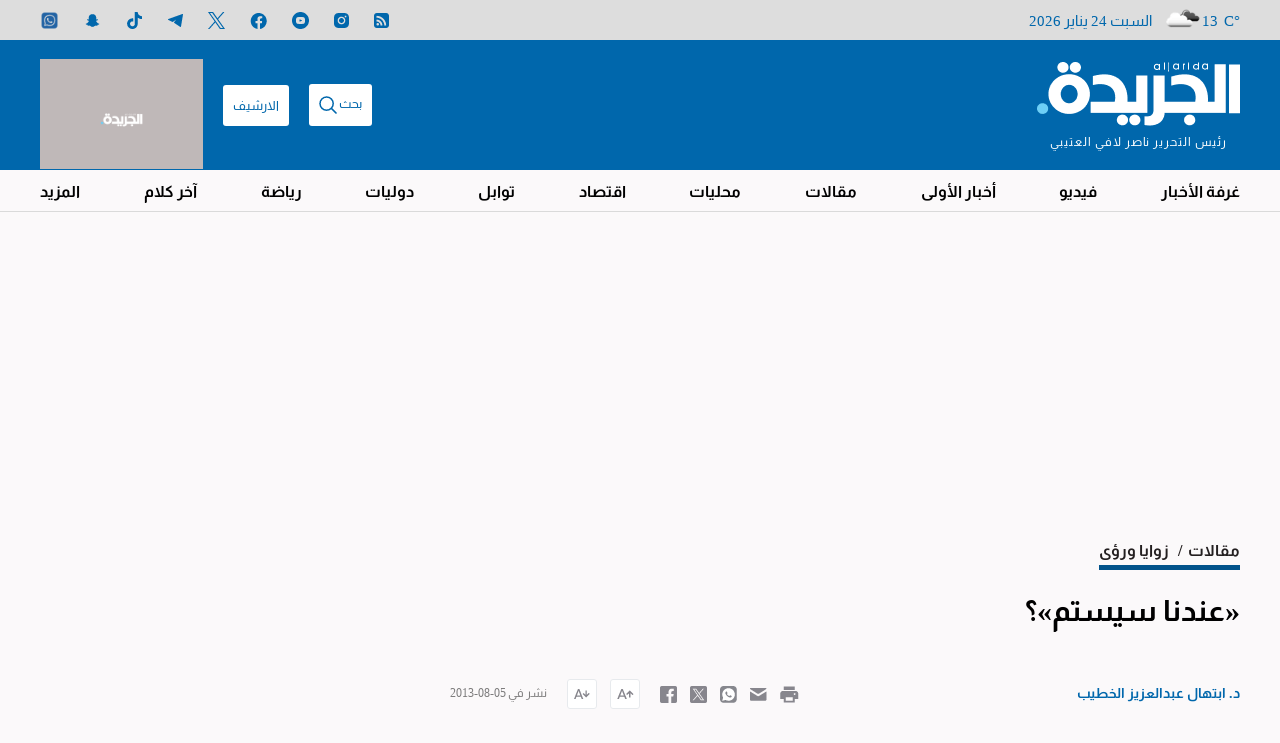

--- FILE ---
content_type: image/svg+xml
request_url: https://www.aljarida.com/theme_aljarida/images/x-sharing.svg
body_size: -234
content:
<svg width="18" height="18" viewBox="0 0 18 18" fill="none" xmlns="http://www.w3.org/2000/svg">
<path fill-rule="evenodd" clip-rule="evenodd" d="M2 0C0.895431 0 0 0.89543 0 2V16C0 17.1046 0.89543 18 2 18H16C17.1046 18 18 17.1046 18 16V2C18 0.895431 17.1046 0 16 0H2ZM14.6108 3L10.1428 8.08177L15 15H11.4264L8.1544 10.3403L4.0584 15H3L7.6852 9.67164L3 3H6.5736L9.6712 7.41152L13.5524 3H14.6108ZM6.0664 3.78095H4.4404L11.9252 14.2574H13.5516L6.0664 3.78095Z" fill="#87868D"/>
</svg>
